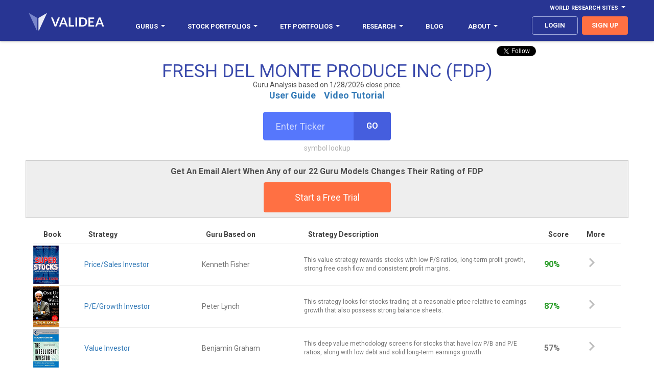

--- FILE ---
content_type: text/html
request_url: https://secure2.validea.com/guru-analysis/FDP
body_size: 13624
content:

<!DOCTYPE html>
<html>
<head>
    <meta charset="utf-8" />
    <meta name="viewport" content="width=device-width, initial-scale=1.0, user-scalable=no">
	<meta http-equiv="content-language" content="en-us"> 
    <title>Validea: Guru Stock Analysis - FRESH DEL MONTE PRODUCE INC (FDP)</title>
    <link href='https://fonts.googleapis.com/css?family=Roboto:100,300,400,700,400italic' rel='stylesheet' type='text/css'>
    <meta name="description" content="Analysis of FRESH DEL MONTE PRODUCE INC using the proven strategies of Wall Street Legends like Peter Lynch, Warren Buffett, Benjamin Graham and Joel Greenblatt.">
	<meta property="og:url" content="http://www.validea.com/guru-analysis/fdp" />
	<meta property="og:type" content="website" />
	<meta property="og:title" content="Guru Stock Analysis - FRESH DEL MONTE PRODUCE INC" />
	<meta property="og:description" content="Analysis of FRESH DEL MONTE PRODUCE INC using the proven strategies of Wall Street Legends like Peter Lynch, Warren Buffett, Benjamin Graham and Joel Greenblatt." />
	<meta property="og:image"  content="http://www.validea.com/images/logo-dark-sm.png" />
    <link href="../css/main.css?version=1" rel="stylesheet" />
	
	<link rel="shortcut icon" href="../images/favicon.ico" type="image/icon"> 
	<link rel="icon" href="../images/favicon.ico" type="image/icon"> 
	<script>
	function popup(src, title) {
	window.open(src,title,'WIDTH=500,HEIGHT=500,scrollbars');
	}
	</script>
		<style>
		.tooltip1 {
		 border: solid 1px #e0e0e0;
		 border-radius: 4px;
		 background: #ffffff;
		 color: #000000;
		 width: 200px;
		 font-size: 12px;
		 font-family: Roboto;
		 font-weight: 600;
		 position: absolute;
		 z-index: 9999;
		 padding: 5px 10px 5px 10px;
		 text-align: left;
		 white-space: normal;
		}	
   @media (max-width: 768px) {
    .tooltip1 {
      display: none; } }
  @media (max-width: 992px) {
    .tooltip1 {
      display: none; } }	
	</style>
	
<!-- Global site tag (gtag.js) - Google Ads: 1071853351 -->
<script async src="https://www.googletagmanager.com/gtag/js?id=G-VQC1ZX6524"></script>
<script>
  window.dataLayer = window.dataLayer || [];
  function gtag(){dataLayer.push(arguments);}
  gtag('js', new Date());

  gtag('config', 'G-VQC1ZX6524');
</script> 

</head>
<body class="guru-analysis guru-all">

<header>
    <div class="container">
      <div class="row">
        <div id="navbar-top" class="navbar-top navbar">
          <ul class="nav navbar-nav navbar-right">
            <li class="dropdown yamm nav-link"><a href="#" data-toggle="dropdown" class="navbar-top dropdown-toggle" aria-expanded="false">World Research Sites<b class="caret"></b></a>
              <ul class="dropdown-menu">
                <li class="dropdown">
                  <ul class="menu-content">
                    <li class="top-menu-item"><a class="top-menu-item" href="http://www.validea.com">US</a></li>
					<li class="top-menu-item"><a class="top-menu-item" href="http://ca.validea.com">Canada</a></li>
                  </ul>
                </li>
              </ul>
            </li>
          </ul>
        </div>
      </div>
      <div class="row">
        <div class="navbar yamm">
            <div class="navbar-header">
              <button type="button" data-toggle="collapse" data-target="#navbar-collapse-grid" class="navbar-toggle"><span class="icon-bar"></span><span class="icon-bar"></span><span class="icon-bar"></span></button><a href="/" class="navbar-brand"><span class="logo"></span></a>
            </div>
            <div id="navbar-collapse-grid" class="navbar-collapse collapse">
              <ul class="nav navbar-nav">
                <li class="dropdown yamm nav-link"><a href="/gurus" data-toggle="dropdown" class="dropdown-toggle" aria-expanded="false">Gurus<b class="caret"></b></a>
                  <ul class="dropdown-menu">
                    <li class="dropdown">
                      <ul class="menu-content">
					    <li class="menu-item"><a href="/gurus">All Gurus</a></li>
						<li class="divider"></li>
                        <li class="menu-item"><a href="/warren-buffett">Warren Buffett</a></li>
                        <li class="menu-item"><a href="/benjamin-graham">Benjamin Graham</a></li>
                        <li class="menu-item"><a href="/peter-lynch">Peter Lynch</a></li>
                        <li class="menu-item"><a href="/kenneth-fisher">Kenneth Fisher</a></li>
						
						<li class="menu-item"><a href="/james-oshaughnessy">James O'Shaughnessy</a></li>
						
                        <li class="menu-item"><a href="/martin-zweig">Martin Zweig</a></li>
                        <li class="menu-item"><a href="/joel-greenblatt">Joel Greenblatt</a></li>
                        <li class="menu-item"><a href="/john-neff">John Neff</a></li>
                        <li class="menu-item"><a href="/david-dreman">David Dreman</a></li>
						<li class="menu-item"><a href="/motley-fool">Motley Fool</a></li>
						<li class="menu-item"><a href="/joseph-piotroski">Joseph Piotroski</a></li>
						<li class="menu-item" style="font-size: 13px;font-weight:700;color: #000000;background-color:#e5e5e5;border-bottom: 1px solid #e5e5e5;border-top: 1px solid #e5e5e5">Validea Pro</li>
						<li class="menu-item"><a href="/partha-mohanram">Partha Mohanram</a></li>
						<li class="menu-item"><a href="/pim-van-vliet">Pim van Vliet</a></li>
						<li class="menu-item"><a href="/wesley-gray">Wesley Gray</a></li>
						<li class="menu-item"><a href="/tobias-carlisle">Tobias Carlisle</a></li>
						<li class="menu-item"><a href="/james-p-oshaughnessy">James O'Shaughnessy</a></li>
						<li class="menu-item"><a href="/wayne-thorp">Wayne Thorp</a></li>
						<li class="menu-item"><a href="/patrick-oshaughnessy">Patrick O'Shaughnessy</a></li>
						<li class="menu-item"><a href="/dashan-huang">Dashan Huang</a></li>
						<li class="menu-item"><a href="/meb-faber">Meb Faber</a></li>
                      </ul>
                    </li>
                  </ul>
                </li>
                <li class="dropdown yamm nav-link"><a href="/portfolios" data-toggle="dropdown" class="dropdown-toggle" aria-expanded="false"><span class="hidden-mdnew hidden-smnew">Stock Portfolios</span><span class="hidden-lgnew hidden-xsnew">Portfolios</span><b class="caret"></b></a>
                  <ul class="dropdown-menu">
                    <li class="dropdown">
                      <ul class="menu-content">
					    <li class="menu-item"><a href="/portfolios">All Stock Portfolios</a></li>
						<li class="divider"></li>
						
                        <li class="menu-item"><a href="/small-cap-growth-investor-portfolio/motley-fool">Small-Cap Growth - Motley Fool</a></li>
						<li class="menu-item"><a href="/value-investor-portfolio/benjamin-graham">Value - Benjamin Graham</a></li>
						<li class="menu-item"><a href="/growth-investor-portfolio/martin-zweig">Growth - Martin Zweig</a></li>
						<li class="menu-item"><a href="/p-e-growth-investor-portfolio/peter-lynch">P/E/Growth - Peter Lynch</a></li>
						<li class="menu-item"><a href="/price-sales-investor-portfolio/kenneth-fisher">Price/Sales - Kenneth Fisher</a></li>
						<li class="menu-item"><a href="/low-pe-investor-portfolio/john-neff">Low P/E - John Neff</a></li>
						<li class="menu-item"><a href="/growth-value-investor-portfolio/james-oshaughnessy">Growth/Value - James O'Shaughnessy</a></li>
						<li class="menu-item"><a href="/patient-investor-portfolio/warren-buffett">Patient - Warren Buffett</a></li>
						<li class="menu-item"><a href="/book-market-investor-portfolio/joseph-piotroski">Book/Market - Joseph Piotroski</a></li>
						<li class="menu-item"><a href="/contrarian-investor-portfolio/david-dreman">Contrarian - David Dreman</a></li>
						<li class="menu-item"><a href="/earnings-yield-investor-portfolio/joel-greenblatt">Earnings Yield - Joel Greenblatt</a></li>
												<li class="menu-item"><a href="/momentum-investor-portfolio">Momentum</a></li>
						<li class="menu-item"><a href="/top-five-gurus-portfolio">Top Five Gurus</a></li>
						<li class="menu-item"><a href="/validea-hot-list-portfolio">Validea Hot List</a></li>
						<li class="menu-item" style="font-size: 13px;font-weight:700;color: #000000;background-color:#e5e5e5;border-bottom: 1px solid #e5e5e5;border-top: 1px solid #e5e5e5">Validea Pro</li>
						<li class="menu-item"><a href="/p-b-growth-investor-portfolio/partha-mohanram">P/B Growth - Partha Mohanram</a></li>
						<li class="menu-item"><a href="/twin-momentum-investor-portfolio/dashan-huang">Twin Momentum - Dashan Huang</a></li>
						<li class="menu-item"><a href="/value-composite-investor-portfolio/james-oshaughnessy">Value Composite - James O'Shaughnessy</a></li>
						<li class="menu-item"><a href="/multi-factor-investor-portfolio/pim-van-vliet">Multi-Factor - Pim van Vliet</a></li>
						<li class="menu-item"><a href="/millennial-investor-portfolio/patrick-oshaughnessy">Millennial - Patrick O'Shaughnessy</a></li>
						<li class="menu-item"><a href="/earnings-revision-investor-portfolio/wayne-thorp">Earnings Revision - Wayne Thorp</a></li>
						<li class="menu-item"><a href="/quantitative-momentum-investor-portfolio/wesley-gray">Quantitative Momentum - Wesley Gray</a></li>
						<li class="menu-item"><a href="/shareholder-yield-investor-portfolio/meb-faber">Shareholder Yield - Meb Faber</a></li>
						<li class="menu-item"><a href="/acquirers-multiple-investor-portfolio/tobias-carlisle">Acquirer's Multiple - Tobias Carlisle</a></li>
						<li class="menu-item"><a href="/private-equity-investor-portfolio">Private Equity</a></li>
						<li class="divider"></li>
						<li class="menu-item"><a href="/pro-portfolios">Industry and Country Portfolios</a></li>
                      </ul>
                    </li>
                  </ul>
                </li>
				<li class="dropdown yamm nav-link"><a href="/portfolios" data-toggle="dropdown" class="dropdown-toggle" aria-expanded="false"><span class="hidden-mdnew">ETF Portfolios</span><span class="hidden-lgnew hidden-xsnew hidden-smnew">ETFs</span><b class="caret"></b></a>
                  <ul class="dropdown-menu">
                    <li class="dropdown">
                      <ul class="menu-content">
						<li class="menu-item"><a href="/etf-model-portfolios">All ETF Portfolios</a></li>
						<li class="menu-item"><a href="/risk-managed-etf-portfolios">Risk Managed ETF Portfolios</a></li>
						<li class="menu-item"><a href="/sector-rotation-etf-portfolios">Sector Rotation ETF Portfolios</a></li>
						<li class="menu-item"><a href="/factor-rotation-etf-portfolios">Factor Rotation ETF Portfolios</a></li>
						<li class="divider"></li>
						<li class="menu-item"><a href="/generalized-protective-momentum-portfolio">Generalized Protective Momentum</a></li>
                        <li class="menu-item"><a href="/protective-asset-allocation-portfolio">Protective Asset Allocation</a></li>
						<li class="menu-item"><a href="/robust-asset-allocation-portfolio">Robust Asset Allocation</a></li>
						<li class="menu-item"><a href="/permanent-portfolio">Permanent Portfolio</a></li>
						<li class="menu-item"><a href="/modified-permanent-portfolio">Modified Permanent Portfolio</a></li>
						<li class="menu-item"><a href="/all-weather-portfolio">All Weather Portfolio</a></li>
						<li class="menu-item"><a href="/modified-all-weather-portfolio">Modified All Weather Portfolio</a></li>
						
						<li class="menu-item" style="font-size: 13px;font-weight:700;color: #000000;background-color:#e5e5e5;border-bottom: 1px solid #e5e5e5;border-top: 1px solid #e5e5e5">Validea Pro</li>
                        <li class="menu-item"><a href="/factor-rotation-value-portfolio">Factor Rotation - Value</a></li>
                        <li class="menu-item"><a href="/factor-rotation-momentum-portfolio">Factor Rotation - Momentum</a></li>
						<li class="menu-item"><a href="/factor-rotation-macro-portfolio">Factor Rotation - Macro</a></li>
						<li class="menu-item"><a href="/factor-rotation-composite-portfolio">Factor Rotation - Composite</a></li>
                       <!--<li class="menu-item"><a href="/factor-rotation-value-trend-following-portfolio">Factor Rotation - Value with Trend</a></li>
                        <li class="menu-item"><a href="/factor-rotation-momentum-trend-following-portfolio">Factor Rotation - Momentum with Trend</a></li>
						<li class="menu-item"><a href="/factor-rotation-macro-trend-following-portfolio">Factor Rotation - Macro with Trend</a></li>
						<li class="menu-item"><a href="/factor-rotation-composite-trend-following-portfolio">Factor Rotation - Composite with Trend</a></li>-->
						<li class="divider"></li>
						
                        <li class="menu-item"><a href="/sector-rotation-value-portfolio">Sector Rotation - Value</a></li>
                        <li class="menu-item"><a href="/sector-rotation-momentum-portfolio">Sector Rotation - Momentum</a></li>
						<li class="menu-item"><a href="/sector-rotation-macro-portfolio">Sector Rotation - Macro</a></li>
						<li class="menu-item"><a href="/sector-rotation-composite-portfolio">Sector Rotation - Composite</a></li>
                        <!--<li class="menu-item"><a href="/sector-rotation-value-trend-following-portfolio">Sector Rotation - Value with Trend</a></li>
                        <li class="menu-item"><a href="/sector-rotation-momentum-trend-following-portfolio">Sector Rotation - Momentum with Trend</a></li>
						<li class="menu-item"><a href="/sector-rotation-macro-trend-following-portfolio">Sector Rotation - Macro with Trend</a></li>
						<li class="menu-item"><a href="/sector-rotation-composite-trend-following-portfolio">Sector Rotation - Composite with Trend</a></li>-->
						<li class="divider"></li>
						
                      </ul>
                    </li>
                  </ul>
                </li>
                <li class="dropdown yamm nav-link"><a href="/factor-report" data-toggle="dropdown" class="dropdown-toggle" aria-expanded="false">Research<b class="caret"></b></a>
                  <ul class="dropdown-menu">
                    <li class="dropdown">
                      <ul class="menu-content">
					  <li class="menu-item" style="font-size: 13px;font-weight:700;color: #000000;background-color:#e5e5e5;border-bottom: 1px solid #e5e5e5;border-top: 1px solid #e5e5e5">Stock Research</li>
						<li class="menu-item"><a href="/factor-report">Factor Report</a></li>
						<li class="menu-item"><a href="/guru-analysis">Guru Analysis</a></li>
						<li class="menu-item"><a href="/guru-stock-screener">Guru Stock Screener</a></li>
						<li class="menu-item" style="font-size: 13px;font-weight:700;color: #000000;background-color:#e5e5e5;border-bottom: 1px solid #e5e5e5;border-top: 1px solid #e5e5e5">ETF Research</li>
						<li class="menu-item"><a href="/etf-factor-report">ETF Factor Report</a></li>
						<li class="menu-item"><a href="/etf-factor-screener">ETF Factor Screener</a></li>
						<li class="menu-item" style="font-size: 13px;font-weight:700;color: #000000;background-color:#e5e5e5;border-bottom: 1px solid #e5e5e5;border-top: 1px solid #e5e5e5">Other Tools</li>
						<li class="menu-item"><a href="/myvalidea">Email Alerts</a></li>
						<li class="menu-item"><a href="/trend-following">Trend Following</a></li>
						<li class="menu-item"><a href="/market-valuation">Market Valuation</a></li>
                        <li class="menu-item"><a href="/rating-changes">Guru Rating Changes</a></li>
						<li class="menu-item"><a href="/etf-factor-comparison">Strategy/ETF Matching Tool</a></li>
						<li class="menu-item"><a href="/portfolio-correlation">Portfolio Correlation Tool</a></li>

						
						<li class="menu-item" style="font-size: 13px;font-weight:700;color: #000000;background-color:#e5e5e5;border-bottom: 1px solid #e5e5e5;border-top: 1px solid #e5e5e5">Popular Stock Screens</li>
						<li class="menu-item"><a href="/warren-buffett-stocks">Top Warren Buffett Stocks</a></li>
						<li class="menu-item"><a href="/benjamin-graham-stocks">Top Benjamin Graham Stocks</a></li>
						<li class="menu-item"><a href="/peter-lynch-stocks">Top Peter Lynch Stocks</a></li>  
						<li class="menu-item"><a href="/joel-greenblatt-stocks">Top Joel Greenblatt Magic Formula Stocks</a></li>       
						<li class="menu-item"><a href="/cheapest-stocks-value-factor-composite">Cheapest Value Stocks</a></li>  
						<li class="menu-item" style="font-size: 13px;font-weight:700;color: #000000;background-color:#e5e5e5;border-bottom: 1px solid #e5e5e5;border-top: 1px solid #e5e5e5">Popular ETF Screens</li>
						<li><a href="/cheapest-etfs-value-exposure">Cheapest Value ETFs</a></li>
						<li><a href="/etfs-highest-momentum-exposure">Highest Momentum ETFs</a></li>
						<li><a href="/etfs-highest-quality-exposure">Highest Quality ETFs</a></li>
						<li><a href="/etfs-highest-low-volatility-exposure">Low Volatility ETFs</a></li>  
						<li><a href="/etfs-highest-multi-factor-exposure">Multi-Factor ETFs</a></li> 
                      </ul>
                    </li>
                  </ul>
                </li>				
				<li class="dropdown yamm nav-link"><a href="https://blog.validea.com"><span class="hidden-mdnew">Blog</span></a>
                  <!--<ul class="dropdown-menu">
                    <li class="dropdown">
                      <ul class="menu-content">
					  	<li class="menu-item" style="font-size: 13px;font-weight:700;color: #000000;background-color:#e5e5e5;border-bottom: 1px solid #e5e5e5;border-top: 1px solid #e5e5e5">Guru Investor Blog</li>
						<li class="menu-item"><a href="https://blog.validea.com">Home</a></li>
						<li class="menu-item"><a href="https://blog.validea.com/tag/practical-quant/">Jack Forehand</a></li>
						<li class="menu-item"><a href="https://blog.validea.com/tag/factor-focus/ ">Justin Carbonneau</a></li>
						<li class="menu-item" style="font-size: 13px;font-weight:700;color: #000000;background-color:#e5e5e5;border-bottom: 1px solid #e5e5e5;border-top: 1px solid #e5e5e5">Excess Returns Podcast</li>
						<li class="menu-item"><a href="/excess-returns-podcast">All Episodes</a></li>
						<li class="menu-item"><a href="https://www.youtube.com/excessreturns">YouTube</a></li>
						<li class="menu-item"><a href="https://anchor.fm/excess-returns">Audio Platforms</a></li>
						<li class="menu-item"><a href="https://www.youtube.com/playlist?list=PLOPDD0ChIJDgEfS_sFr7ut36R8AxZJ5l8">Show Us Your Portfolio</a></li>
						<li class="menu-item" style="font-size: 13px;font-weight:700;color: #000000;background-color:#e5e5e5;border-bottom: 1px solid #e5e5e5;border-top: 1px solid #e5e5e5">Two Quants and a Financial Planner Podcast</li>
						<li class="menu-item"><a href="/financial-planning-podcast">All Episodes</a></li>
						<li class="menu-item"><a href="https://www.youtube.com/playlist?list=PLOPDD0ChIJDgaT3olOffHXAllRwrxQuyV">YouTube</a></li>
						<li class="menu-item"><a href="https://anchor.fm/education-financial-plan">Audio Platforms</a></li>
                      </ul>
                    </li>
                  </ul>-->
				</li>
				<!--<li class="dropdown yamm nav-link mobile-show"><a href="/excess-returns-podcast">Excess Returns Podcast</a></li>-->
                <li class="dropdown yamm nav-link hidden-nbsnew"><a href="/about-us" data-toggle="dropdown" class="dropdown-toggle" aria-expanded="false">About<b class="caret"></b></a>
                  <ul class="dropdown-menu">
                    <li class="dropdown">
                      <ul class="menu-content">
						<li class="menu-item"><a href="/about-us">The Validea Story</a></li>
						<li class="menu-item"><a href="/multimedia">In The Media</a></li>
						<li class="menu-item"><a href="/videos">Webinars</a></li>
						<li class="menu-item"><a href="/videos/model-portfolios">Instructional Videos</a></li>
						<li class="menu-item"><a href="https://www.youtube.com/valideavids">YouTube Channel</a></li>
						<li class="menu-item"><a href="/contact">Contact Us</a></li>
                      </ul>
                    </li>
                  </ul>
                </li>
				<li class="dropdown yamm nav-link mobile-show"><a href="/about-us" data-toggle="dropdown" class="dropdown-toggle" aria-expanded="false">About<b class="caret"></b></a>
                  <ul class="dropdown-menu">
                    <li class="dropdown">
                      <ul class="menu-content">
						<li class="menu-item"><a href="/about-us">The Validea Story</a></li>
						<li class="menu-item"><a href="/multimedia">In The Media</a></li>
						<li class="menu-item"><a href="/videos">Webinars</a></li>
						<li class="menu-item"><a href="/videos/model-portfolios">Instructional Videos</a></li>
						<li class="menu-item"><a href="https://www.youtube.com/valideavids">YouTube Channel</a></li>
						<li class="menu-item"><a href="/contact">Contact Us</a></li>
                      </ul>
                    </li>
                  </ul>
                </li>
              </ul>
              <ul class="nav navbar-nav navbar-right">
				
			    <li><a class="nav-link btn login" href="/login">login</a></li>
				
                <li><a class="nav-link btn signup" href="/signup">sign up</a></li>
				
              </ul>
            </div>
          </div>
        </div>
      </div>
  </header>
  <div class="hero clearfix">
    <div class="container">
	
<script>window.twttr = (function(d, s, id) {
  var js, fjs = d.getElementsByTagName(s)[0],
    t = window.twttr || {};
  if (d.getElementById(id)) return t;
  js = d.createElement(s);
  js.id = id;
  js.src = "https://platform.twitter.com/widgets.js";
  fjs.parentNode.insertBefore(js, fjs);

  t._e = [];
  t.ready = function(f) {
    t._e.push(f);
  };

  return t;
}(document, "script", "twitter-wjs"));</script>
<script src="https://apis.google.com/js/platform.js"></script>
<div class="socialshare">
			<div style="position:absolute;right:0;">
				<div class="col-sm-6 col-md-6" style="width:150px;text-align:center;vertical-align:top;padding-left:1px;padding-right:1px;"><a class="twitter-follow-button" href="https://twitter.com/guruinvestor" data-show-screen-name="false" data-show-count="false">Follow</a>&nbsp;&nbsp;&nbsp;</div>
				<div class="col-sm-6 col-md-6 hidden-xs hidden-sm" style="width:125px;text-align:center;vertical-align:top;;padding-left:1px;padding-right:1px;"><div class="g-ytsubscribe" data-channelid="UCPYvx_y92dvI1PSdiho0ALw" data-layout="default" data-count="hidden"></div></div>
			</div>
</div>

			<h1 style="padding-bottom:0px;margin-bottom:0px;">FRESH DEL MONTE PRODUCE INC (FDP)</h1>
			<h5 style="margin-top:0px;padding-top:0px;padding-bottom:0px;margin-bottom:0px;text-align:center">Guru Analysis based on 1/28/2026 close price.</h5>
			
		<p class="guru-description" style="padding-top:0px;margin-top:0px;padding-bottom:20px;"><a href="/aboutus/guruanalysisuserguide.pdf" target="_new"><b>User Guide</b></a>&nbsp;&nbsp;&nbsp;&nbsp;<a href="https://youtu.be/i0-P_Nyd6Tk" target="_new"><b>Video Tutorial</b></a></p>
      <div class="ticker-box" style="padding-bottom:0px;">
        <form id=form1 name=form1 method="post" action="/processing/formsubmit.asp">
	    <input type="hidden" name="pagebase" value="/guru-analysis">
		<div class="input-group">
          <input class="form-control ticker-input" id="ticker-input" name="ticker" placeholder="Enter Ticker" type="text">
          <span class="input-group-btn">
              <button class="btn btn-default" type="submit">Go</button>
          </span>
        </div>
		</form>
        <p class="error hidden">Invalid Ticker</p>
        <a href="javascript:popup('/symbol-lookup','Symbol Lookup');" class="symbol-lookup">symbol lookup</a>
      </div>
    </div>
  </div>
	
	   <div class="container" style="margin-top:20px;text-align:center;border: 1px solid #cccccc;padding:10px;background:#eeeeee;">
			<p style="font-size:16px;font-weight:600;">Get An Email Alert When Any of our 22 Guru Models Changes Their Rating of FDP</p>
			<a class="btn primary-CTA" href="/signup">Start a Free Trial</a>
		</div>
		

 <section class="lowspace">
  	
		        <form id=form2 name=form2 method="post" action="/processing/formsubmit.asp">
				<input type="hidden" name="pagebase" value="/guru-analysis-detail">
				<input type="hidden" name="ticker" value="fdp">
				<input type="hidden" name="portfolioid" value="2">
			  <div class="container">
			  <table class="table guru-table clickable-rows">
				<thead>
					<tr class="first">
						<th class="hidden-xs" style="width:100px;">Book</th>
						<th class="hidden-xs" style="width:230px">Strategy</th>
						<th style="width:200px;">Guru Based on</th>
						<th class="hidden-xs hidden-sm hidden-md">Strategy Description</th>
						<th style="width:75px;"><span onmouseover="showtooltip('gatooltip');" onmouseout="hidetooltip('gatooltip');">Score</span><div id="gatooltip" class="hidden"><div class="tooltip1">Scores above 90% typically indicate strong interest. Scores above 70%-80% typically indicate some interest.</div></div></th>
						<th style="width:75px;">More</th>
					</tr>
				</thead>
				<tbody id="tableBody" style="cursor: pointer;">
				  
				  <tr class="clickablerow" data-url="javascript:document.form2.portfolioid.value=10;document.form2.submit()">
					  <td class="hidden-xs"><img src="../images/book-covers/SuperStocksverysmall.jpg" alt="Super Stocks"></td>
					  <td class="hidden-xs" style="font-size:14px;"><a href="javascript:document.form2.submit()" onclick="document.form2.portfolioid.value=10">Price/Sales Investor</a></td>
					  <td style="font-size:14px;">Kenneth Fisher</td>
					  <td class="hidden-xs hidden-sm hidden-md" style="font-size:12px;white-space:normal;">This value strategy rewards stocks with low P/S ratios, long-term profit growth, strong free cash flow and consistent profit margins.</td>
					  <td style="font-weight:600;" class=" positive ">90%</td>
					  <td class="arrow"><span class="icon-ic_chevron_right_48px"></span></td>
				  </tr>
				  
				  <tr class="clickablerow" data-url="javascript:document.form2.portfolioid.value=2;document.form2.submit()">
					  <td class="hidden-xs"><img src="../images/book-covers/OneUpOnWallStreetverysmall.jpg" alt="One Up On Wall Street"></td>
					  <td class="hidden-xs" style="font-size:14px;"><a href="javascript:document.form2.submit()" onclick="document.form2.portfolioid.value=2">P/E/Growth Investor</a></td>
					  <td style="font-size:14px;">Peter Lynch</td>
					  <td class="hidden-xs hidden-sm hidden-md" style="font-size:12px;white-space:normal;">This strategy looks for stocks trading at a reasonable price relative to earnings growth that also possess strong balance sheets.</td>
					  <td style="font-weight:600;" class=" positive ">87%</td>
					  <td class="arrow"><span class="icon-ic_chevron_right_48px"></span></td>
				  </tr>
				  
				  <tr class="clickablerow" data-url="javascript:document.form2.portfolioid.value=14;document.form2.submit()">
					  <td class="hidden-xs"><img src="../images/book-covers/TheIntelligentInvestorverysmall.jpg" alt="The Intelligent Investor"></td>
					  <td class="hidden-xs" style="font-size:14px;"><a href="javascript:document.form2.submit()" onclick="document.form2.portfolioid.value=14">Value Investor</a></td>
					  <td style="font-size:14px;">Benjamin Graham</td>
					  <td class="hidden-xs hidden-sm hidden-md" style="font-size:12px;white-space:normal;">This deep value methodology screens for stocks that have low P/B and P/E ratios, along with low debt and solid long-term earnings growth.</td>
					  <td style="font-weight:600;" class="">57%</td>
					  <td class="arrow"><span class="icon-ic_chevron_right_48px"></span></td>
				  </tr>
				  
				  <tr class="clickablerow" data-url="javascript:document.form2.portfolioid.value=7;document.form2.submit()">
					  <td class="hidden-xs"><img src="../images/book-covers/WhatWorksonWallStreetverysmall.jpg" alt="What Works on Wall Street"></td>
					  <td class="hidden-xs" style="font-size:14px;"><a href="javascript:document.form2.submit()" onclick="document.form2.portfolioid.value=7">Growth/Value Investor</a></td>
					  <td style="font-size:14px;">James P. O'Shaughnessy</td>
					  <td class="hidden-xs hidden-sm hidden-md" style="font-size:12px;white-space:normal;">This two strategy approach offers a large-cap value model and a growth approach that looks for persistent earnings growth and strong relative strength.</td>
					  <td style="font-weight:600;" class="">50%</td>
					  <td class="arrow"><span class="icon-ic_chevron_right_48px"></span></td>
				  </tr>
				  
				  <tr class="clickablerow" data-url="javascript:document.form2.portfolioid.value=9;document.form2.submit()">
					  <td class="hidden-xs"><img src="../images/book-covers/TheMotleyFoolInvestmentGuideverysmall.jpg" alt="The Motley Fool Investment Guide"></td>
					  <td class="hidden-xs" style="font-size:14px;"><a href="javascript:document.form2.submit()" onclick="document.form2.portfolioid.value=9">Small-Cap Growth Investor</a></td>
					  <td style="font-size:14px;">Motley Fool</td>
					  <td class="hidden-xs hidden-sm hidden-md" style="font-size:12px;white-space:normal;">This strategy looks for small cap growth stocks with solid fundamentals and strong price performance.</td>
					  <td style="font-weight:600;" class="">45%</td>
					  <td class="arrow"><span class="icon-ic_chevron_right_48px"></span></td>
				  </tr>
				  
				  <tr class="clickablerow" data-url="javascript:document.form2.portfolioid.value=3;document.form2.submit()">
					  <td class="hidden-xs"><img src="../images/logonowords.png" alt=""></td>
					  <td class="hidden-xs" style="font-size:14px;"><a href="javascript:document.form2.submit()" onclick="document.form2.portfolioid.value=3">Momentum Investor</a></td>
					  <td style="font-size:14px;">Validea</td>
					  <td class="hidden-xs hidden-sm hidden-md" style="font-size:12px;white-space:normal;">This momentum strategy looks for companies with strong price momentum and EPS growth that is coupled with high return on equity and falling debt.</td>
					  <td style="font-weight:600;" class="">36%</td>
					  <td class="arrow"><span class="icon-ic_chevron_right_48px"></span></td>
				  </tr>
				  
				  <tr class="clickablerow" data-url="javascript:document.form2.portfolioid.value=8;document.form2.submit()">
					  <td class="hidden-xs"><img src="../images/book-covers/ContrarianInvestmentStrategiesverysmall.jpg" alt="Contrarian Investment Strategies"></td>
					  <td class="hidden-xs" style="font-size:14px;"><a href="javascript:document.form2.submit()" onclick="document.form2.portfolioid.value=8">Contrarian Investor</a></td>
					  <td style="font-size:14px;">David Dreman</td>
					  <td class="hidden-xs hidden-sm hidden-md" style="font-size:12px;white-space:normal;">This contrarian strategy finds the most unpopular mid- and large-cap stocks in the market and looks for improving fundamentals.</td>
					  <td style="font-weight:600;" class="negative">21%</td>
					  <td class="arrow"><span class="icon-ic_chevron_right_48px"></span></td>
				  </tr>
				  
				  <tr class="clickablerow" data-url="javascript:document.form2.portfolioid.value=6;document.form2.submit()">
					  <td class="hidden-xs"><img src="../images/book-covers/JohnNeffonInvestingverysmall.jpg" alt="John Neff on Investing"></td>
					  <td class="hidden-xs" style="font-size:14px;"><a href="javascript:document.form2.submit()" onclick="document.form2.portfolioid.value=6">Low PE Investor</a></td>
					  <td style="font-size:14px;">John Neff</td>
					  <td class="hidden-xs hidden-sm hidden-md" style="font-size:12px;white-space:normal;">This strategy looks for firms with persistent earnings growth that trade at a discount relative to their earnings growth and dividend yield.</td>
					  <td style="font-weight:600;" class="negative">2%</td>
					  <td class="arrow"><span class="icon-ic_chevron_right_48px"></span></td>
				  </tr>
				  
				  <tr class="clickablerow" data-url="javascript:document.form2.portfolioid.value=4;document.form2.submit()">
					  <td class="hidden-xs"><img src="../images/book-covers/WinningonWallStreetverysmall.jpg" alt="Winning on Wall Street"></td>
					  <td class="hidden-xs" style="font-size:14px;"><a href="javascript:document.form2.submit()" onclick="document.form2.portfolioid.value=4">Growth Investor</a></td>
					  <td style="font-size:14px;">Martin Zweig</td>
					  <td class="hidden-xs hidden-sm hidden-md" style="font-size:12px;white-space:normal;">This strategy looks for growth stocks with persistent accelerating earnings and sales growth, reasonable valuations and low debt.</td>
					  <td style="font-weight:600;" class="negative">0%</td>
					  <td class="arrow"><span class="icon-ic_chevron_right_48px"></span></td>
				  </tr>
				  
				  <tr class="clickablerow" data-url="javascript:document.form2.portfolioid.value=5;document.form2.submit()">
					  <td class="hidden-xs"><img src="../images/book-covers/Buffettologyverysmall.jpg" alt="Buffettology"></td>
					  <td class="hidden-xs" style="font-size:14px;"><a href="javascript:document.form2.submit()" onclick="document.form2.portfolioid.value=5">Patient Investor</a></td>
					  <td style="font-size:14px;">Warren Buffett</td>
					  <td class="hidden-xs hidden-sm hidden-md" style="font-size:12px;white-space:normal;">This strategy seeks out firms with long-term, predictable profitability and low debt that trade at reasonable valuations.</td>
					  <td style="font-weight:600;" class="negative">0%</td>
					  <td class="arrow"><span class="icon-ic_chevron_right_48px"></span></td>
				  </tr>
				  
				  <tr class="clickablerow" data-url="javascript:document.form2.portfolioid.value=16;document.form2.submit()">
					  <td class="hidden-xs"><img src="../images/book-covers/ValueInvestingverysmall.jpg" alt="Value Investing"></td>
					  <td class="hidden-xs" style="font-size:14px;"><a href="javascript:document.form2.submit()" onclick="document.form2.portfolioid.value=16">Book/Market Investor</a></td>
					  <td style="font-size:14px;">Joseph Piotroski</td>
					  <td class="hidden-xs hidden-sm hidden-md" style="font-size:12px;white-space:normal;">This value-quant strategy screens for high book-to-market stocks, and then separates out financially sound firms by looking at a host of improving financial criteria.</td>
					  <td style="font-weight:600;" class="negative">0%</td>
					  <td class="arrow"><span class="icon-ic_chevron_right_48px"></span></td>
				  </tr>
				  
				  <tr class="clickablerow" data-url="javascript:document.form2.portfolioid.value=22;document.form2.submit()">
					  <td class="hidden-xs"><img src="../images/book-covers/TheLittleBookThatBeatstheMarketverysmall.jpg" alt="The Little Book That Beats the Market"></td>
					  <td class="hidden-xs" style="font-size:14px;"><a href="javascript:document.form2.submit()" onclick="document.form2.portfolioid.value=22">Earnings Yield Investor</a></td>
					  <td style="font-size:14px;">Joel Greenblatt</td>
					  <td class="hidden-xs hidden-sm hidden-md" style="font-size:12px;white-space:normal;">This value model looks for companies with high return on capital and earnings yields.</td>
					  <td style="font-weight:600;" class="negative">0%</td>
					  <td class="arrow"><span class="icon-ic_chevron_right_48px"></span></td>
				  </tr>
				  
					</tbody>
				  </table>
				</div>
				</form>
		
</section>
      <script>
function verifyRequired() {

  if (document.icpsignup["fields_email"].value == "") {

    document.icpsignup["fields_email"].focus();

    alert("Please enter an email address!");

    return false;

  }

 

 

return true;

}
</script>
<footer>
  <div class="footer-contact">
    <div class="container">
      <div class="wrapper">
	  	  <form method=post id=icpsignup action="/processing/icontactform.asp" name="icpsignup" class="subscribe-email-form" accept-charset="UTF-8" onsubmit="return verifyRequired();" >
		  <p>Sign Up For Our Free Weekly Email Newsletter</p>
			<div class="input-group">
				<input class="form-control subscribe-input" id="fields_email" name="fields_email" placeholder="Enter your email" type="text">
				<span class="input-group-btn">
					<button class="btn btn-primary" type="submit">Sign Up</button>
				</span>
			</div>
			<span class="help-block">
				<span class="field-validation-valid" data-valmsg-for="EmailAddress" data-valmsg-replace="true"></span>
			</span>
		  </form>
      </div>
    </div>
  </div>
  <div class="container">
    <div class="wrapper">
      <nav>
	  	<dl class="about hidden-xs hidden-sm">
			<dt><a>Popular Stock Screens</a></dt>
			<dd><a href="/shareholder-yield">High Shareholder Yield Stocks</a></dd>
			<dd><a href="/dividend-aristocrats">Dividend Aristocrats 2026</a></dd> 
			<dd><a href="/joseph-piotroski-high-f-score-stocks">High Piotroski F Score Stocks</a></dd>
			<dd><a href="/partha-mohanram-high-g-score-stocks">High Mohanram G Score Stocks</a></dd>
			<dd><a href="/high-insider-ownership-stocks">High Insider Ownership Stocks</a></dd>
			<dd><a href="/top-sp-500-stocks">Top S&P 500 Stocks</a></dd>
			<dd><a href="/top-nasdaq-100-stocks">Top NASDAQ 100 Stocks</a></dd>
			<dd><a href="/top-dow-jones-industrial-stocks">Top Dow Jones Industrial Stocks</a></dd>
			<dd><a href="/top-russell-2000-stocks">Top Russell 2000 Stocks</a></dd>
			<dd><a href="/top-technology-stocks">Top Technology Stocks</a></dd>
			<dd><a href="/top-financial-stocks">Top Financial Stocks</a></dd>
			<dd><a href="/top-healthcare-stocks">Top Healthcare Stocks</a></dd>
			<dd><a href="/top-energy-stocks">Top Energy Stocks</a></dd>
			<dd><a href="/recession-proof-stocks">Recession Proof Stocks</a></dd>
			<dd><a href="/top-ai-stocks">Top AI Stocks</a></dd>
			<dd><a href="/high-free-cash-flow-yield-stocks">High Free Cash Flow Yield Stocks</a></dd>
			<dd><a href="/high-fundamental-momentum-stocks">High Fundamental Momentum Stocks</a></dd>
			<dd><a href="/high-twin-momentum-stocks">Twin Momentum Stocks</a></dd>
			<dd><a href="/technology-dividend-aristocrats">Technology Dividend Aristocrats</a></dd>
			<dd><a href="/berkshire-hathaway-holdings">Top Berkshire Hathaway Holdings</a></dd>
        </dl>
		<dl class="about">
			<dt><a>Popular Stock Screens</a></dt>
			<dd><a href="/warren-buffett-stocks">Top Warren Buffett Stocks</a></dd>
			<dd><a href="/benjamin-graham-stocks">Top Benjamin Graham Stocks</a></dd>
		    <dd><a href="/peter-lynch-stocks">Top Peter Lynch Stocks</a></dd>
			<dd><a href="/joel-greenblatt-stocks">Top Joel Greenblatt Magic Formula Stocks</a></dd>
			 <dd><a href="/highest-factor-exposure-rank">Highest Multi-Factor Scoring Stocks</a></dd>
            <dd><a href="/cheapest-stocks-value-factor-composite">Cheapest Value Stocks</a></dd>
			<dd><a href="/cheapest-stocks-small-cap-value">Cheapest Small-Cap Value Stocks</a></dd>
			<dd><a href="/high-momentum-factor-stocks">High Momentum Stocks</a></dd>  
			<dd><a href="/highest-quality-factor-composite-stocks">Highest Quality Stocks</a></dd>       
			<dd><a href="/quality-large-cap-growth-stocks">Highest Quality Large-Cap Growth Stocks</a></dd>  
			<dd><a href="/wide-moat-stocks-buffett">Wide Moat Stocks</a></dd> 
			<dd><a href="/low-volatility-factor-stocks">Low Volatility Stocks</a></dd>
			<dd><a href="/magnificent-seven-stocks">Magnificent Seven Stocks</a></dd>
			<dd><a href="/top-chip-stocks">Top Chip Stocks</a></dd>
			<dd><a href="/high-earnings-yield-stocks">High Earnings Yield Stocks</a></dd>
			<dd><a href="/dividend-growth-stocks">Dividend Growth Stocks</a></dd>
			<dd><a href="/widely-followed-stocks">Widely Followed Stocks</a></dd>
			<dd><a href="/positive-earnings-revision-stocks">Positive Earnings Revision Stocks</a></dd>
			<dd><a href="/dividend-kings">Dividend Kings</a></dd>


        </dl>
		<dl class="about hidden-xs hidden-sm">
			<dt><a>Most Popular Stocks</a></dt>
            <dd><a href="/factor-report/aapl">Apple Inc (AAPL)</a></dd>
			<dd><a href="/factor-report/amzn">Amazon.com Inc (AMZN)</a></dd>  
			<dd><a href="/factor-report/xom">Exxon Mobil Corp (XOM)</a></dd>
			<dd><a href="/factor-report/nvda">Nvidia (NVDA)</a></dd>
			<dd><a href="/factor-report/brk.a">Berkshire Hathaway (BRK.A)</a></dd>
			<dd><a href="/factor-report/ma">Mastercard Inc (MA)</a></dd>       
			<dd><a href="/factor-report/msft">Microsoft Corporation (MSFT)</a></dd>
			<dd><a href="/factor-report/meta">Meta Platforms Inc (META)</a></dd>
			<dd><a href="/factor-report/googl">Alphabet Inc (GOOGL)</a></dd>
			<dd><a href="/factor-report/nflx">Netflix Inc (NFLX)</a></dd>  
			<dd><a href="/factor-report/v">Visa Inc (V)</a></dd>       
			<dd><a href="/factor-report/bby">Best Buy Inc (BBY)</a></dd>
			<dd><a href="/factor-report/amd">Advanced Micro Devices Inc (AMD)</a></dd>
			<dd><a href="/factor-report/tsla">Tesla (TSLA)</a></dd>
			<dd><a href="/factor-report/jpm">JP Morgan (JPM)</a></dd>
        </dl>
		<dl class="about">
			<dt><a>Popular ETF Screens</a></dt>
			 <dd><a href="/cheapest-etfs-value-exposure">Cheapest Value ETFs</a></dd>
             <dd><a href="/etfs-highest-momentum-exposure">Highest Momentum ETFs</a></dd>
			 <dd><a href="/etfs-highest-quality-exposure">Highest Quality ETFs</a></dd>
			 <dd><a href="/etfs-highest-low-volatility-exposure">Low Volatility ETFs</a></dd>  
			<dd><a href="/high-active-share-value-etfs">High Active Share Value ETFs</a></dd>       
			<dd><a href="/high-active-share-momentum-etfs">High Active Share Momentum ETFs</a></dd> 
			<dd><a href="/high-quality-value-etfs">High Quality Value ETFs</a></dd> 
			<dd><a href="/high-momentum-value-etfs">High Momentum Value ETFs</a></dd> 
			<dd><a href="/high-fundamental-momentum-etfs">High Fundamental Momentum ETFs</a></dd>
			<dd><a href="/etfs-highest-multi-factor-exposure">Multi-Factor ETFs</a></dd> 
			<dd><a href="/top-technology-etfs">Top Technology ETFs</a></dd> 
			<dd><a href="/top-financial-etfs">Top Financial ETFs</a></dd> 
			<dd><a href="/top-healthcare-etfs">Top Healthcare ETFs</a></dd> 
			<dd><a href="/top-energy-etfs">Top Energy ETFs</a></dd> 
        </dl>
      </nav>
   <div class="logos">
        <div class="module social hidden-xs">

        <figure>
          <a href="https://twitter.com/GuruInvestor" target="_blank" class="channel-icon twitter" data-event="Social" data-location="Footer" id="link314258">
            <svg viewBox="0 0 122 100" preserveAspectRatio="xMinYMin meet" role="img" aria-label="Follow us on Twitter">
              <path d="M122,11.8l-14.3,13.3c0,1.6-0.2,3-0.2,4.1c-0.5,12.3-1.8,34.4-22.1,54.3C55.1,114.2,6.1,93.8,0,87.7c0,0,22.9,1,35.3-10.4 c0,0-17-2-21.8-17.4h12.2c0,0-21.6-5.3-21.6-24.8c0,0,6.6,2.5,13,3c0,0-19.1-13.8-9.2-32.6c0,0,18.8,24.3,51,25.5 C53.8,16.1,64.5,0,82.8,0c5.4,0,11.5,1.8,16,6.6c4.3-0.7,13.5-1.3,19.8-4.9l0.2,0.3l-11,11.8c0,0,8.7-1.5,14.2-2.3 C121.9,11.5,121.9,11.4,122,11.8z"></path>
            </svg>
          </a>
        </figure>
        </div>
          <figure class="logo">
            <figcaption><a href="/disclaimer">Site Disclaimer</a></figcaption>
          </figure>
		  <div>Fundamental Data Provided by Refinitiv</div>
        </div>
    </div>
  </div>

</footer>

<div class="container" style="font-size:13px;padding-top:20px;">
<a name="disclaimer"></a><b>Performance Disclaimer:</b> Returns presented on Validea.com are model returns and do not represent actual trading. As a result, they do not incorporate any commissions or other trading costs or fees. Model portfolios with inception dates on or after 12/30/2005 include a combination of back tested and live model returns. The back-tested performance results shown are hypothetical and are not the result of real-time management of actual accounts. The back-testing of performance differs from actual account performance because the investment strategy may be adjusted at any time, for any reason and can continue to be changed until desired or better performance results are achieved. Back-tested returns are presented to provide general information regarding how the underlying strategy behind the portfolio performed in our historical testing. A back-tested strategy has the benefit of hindsight and the results do not reflect the impact that material economic or market factors may have had on advisor's decision-making if actual client assets were being managed using this approach. 
The model portfolios offered on Validea are concentrated and as a result they will exhibit high levels of volatility and their performance can be substantially impacted by the performance of individual positions.  
<br><br>
Optimal portfolios presented on Validea.com represent the rebalancing period that has led to the best historical performance for each of our equity models. Each optimal portfolio was determined after the fact with performance information that was not available at portfolio inception. As a result, an investor could not have invested in the 
optimal portfolio since its inception. Optimal portfolios are presented to allow investors to quickly determine the portfolio size and rebalancing period that has performed best for each of our models in our historical testing. 
<br><br>
Both the model portfolio and benchmark returns presented for all equity portfolios on Validea.com are not inclusive of dividends. Returns for our ETF portfolios and trend following system, and the benchmarks they are compared to, are inclusive of dividends.  The S&P 500 is presented as a benchmark because it is the most widely followed benchmark of the overall US market and is most often used by investors for return comparison purposes. As with any investment strategy, there is potential for profit as well as the possibility of loss and investors may incur a loss despite a past history of gains. Past performance does not guarantee future results. Results will vary with economic and market conditions.
<br><br>
Validea.com is a research provider that is owned and operated by The Reese Group, LLC. Validea.com offers model portfolios, screening and stock analysis that is not customized to any individual. 
No information on Validea.com should be construed as investment advice.
</div>

<!-- This site is converting visitors into subscribers and customers with OptinMonster - https://optinmonster.com :: Campaign Title: New Guru Investor Light 2022 --> <script>(function(d,u,ac){var s=d.createElement('script');s.type='text/javascript';s.src='https://a.omappapi.com/app/js/api.min.js';s.async=true;s.dataset.user=u;s.dataset.campaign=ac;d.getElementsByTagName('head')[0].appendChild(s);})(document,14014,'cnz62ru563irg6j3crox');</script> <!-- / https://optinmonster.com -->
<!-- This site is converting visitors into subscribers and customers with OptinMonster - https://optinmonster.com :: Campaign Title: Mobile Display --><div class="hidden-lg hidden-md" id="om-bpxkqq5yuwgnlqqm-holder"></div><script>var bpxkqq5yuwgnlqqm,bpxkqq5yuwgnlqqm_poll=function(){var r=0;return function(n,l){clearInterval(r),r=setInterval(n,l)}}();!function(e,t,n){if(e.getElementById(n)){bpxkqq5yuwgnlqqm_poll(function(){if(window['om_loaded']){if(!bpxkqq5yuwgnlqqm){bpxkqq5yuwgnlqqm=new OptinMonsterApp();return bpxkqq5yuwgnlqqm.init({"u":"14014.268479","staging":0,"dev":0,"beta":0});}}},25);return;}var d=false,o=e.createElement(t);o.id=n,o.src="https://a.optnmstr.com/app/js/api.min.js",o.async=true,o.onload=o.onreadystatechange=function(){if(!d){if(!this.readyState||this.readyState==="loaded"||this.readyState==="complete"){try{d=om_loaded=true;bpxkqq5yuwgnlqqm=new OptinMonsterApp();bpxkqq5yuwgnlqqm.init({"u":"14014.268479","staging":0,"dev":0,"beta":0});o.onload=o.onreadystatechange=null;}catch(t){}}}};(document.getElementsByTagName("head")[0]||document.documentElement).appendChild(o)}(document,"script","omapi-script");</script><!-- / OptinMonster -->

<!-- This site is converting visitors into subscribers and customers with OptinMonster - https://optinmonster.com :: Campaign Title: Cookie Permission --><div id="om-rotopluuhymeobkyzs43-holder"></div><script>var rotopluuhymeobkyzs43,rotopluuhymeobkyzs43_poll=function(){var r=0;return function(n,l){clearInterval(r),r=setInterval(n,l)}}();!function(e,t,n){if(e.getElementById(n)){rotopluuhymeobkyzs43_poll(function(){if(window['om_loaded']){if(!rotopluuhymeobkyzs43){rotopluuhymeobkyzs43=new OptinMonsterApp();return rotopluuhymeobkyzs43.init({"u":"14014.833031","staging":0,"dev":0,"beta":0});}}},25);return;}var d=false,o=e.createElement(t);o.id=n,o.src="https://a.optmstr.com/app/js/api.min.js",o.async=true,o.onload=o.onreadystatechange=function(){if(!d){if(!this.readyState||this.readyState==="loaded"||this.readyState==="complete"){try{d=om_loaded=true;rotopluuhymeobkyzs43=new OptinMonsterApp();rotopluuhymeobkyzs43.init({"u":"14014.833031","staging":0,"dev":0,"beta":0});o.onload=o.onreadystatechange=null;}catch(t){}}}};(document.getElementsByTagName("head")[0]||document.documentElement).appendChild(o)}(document,"script","omapi-script");</script><!-- / OptinMonster -->
<script src="/scripts/min/scripts-min.js"></script>

<script>
		function showtooltip(divid) {
		document.getElementById(divid).className = "";
    }
		function hidetooltip(divid) {
		document.getElementById(divid).className = "hidden";
    }
	</script>
</body>
</html>



--- FILE ---
content_type: text/html; charset=utf-8
request_url: https://accounts.google.com/o/oauth2/postmessageRelay?parent=https%3A%2F%2Fsecure2.validea.com&jsh=m%3B%2F_%2Fscs%2Fabc-static%2F_%2Fjs%2Fk%3Dgapi.lb.en.2kN9-TZiXrM.O%2Fd%3D1%2Frs%3DAHpOoo_B4hu0FeWRuWHfxnZ3V0WubwN7Qw%2Fm%3D__features__
body_size: 158
content:
<!DOCTYPE html><html><head><title></title><meta http-equiv="content-type" content="text/html; charset=utf-8"><meta http-equiv="X-UA-Compatible" content="IE=edge"><meta name="viewport" content="width=device-width, initial-scale=1, minimum-scale=1, maximum-scale=1, user-scalable=0"><script src='https://ssl.gstatic.com/accounts/o/2580342461-postmessagerelay.js' nonce="Rg1ep6dVrrLOgaGIhze-yA"></script></head><body><script type="text/javascript" src="https://apis.google.com/js/rpc:shindig_random.js?onload=init" nonce="Rg1ep6dVrrLOgaGIhze-yA"></script></body></html>